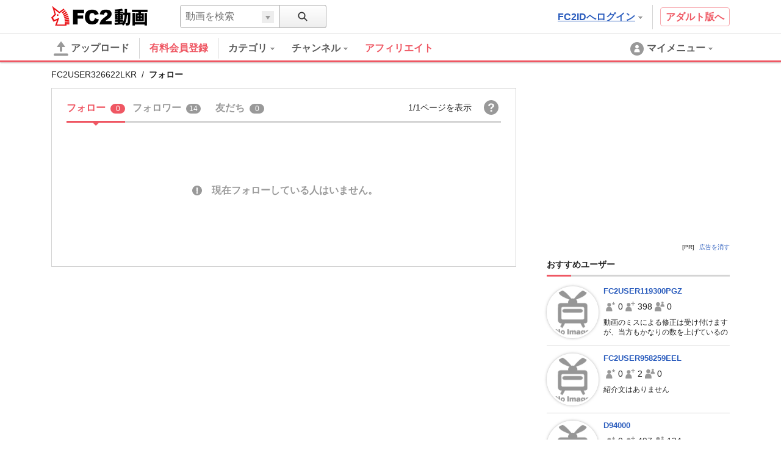

--- FILE ---
content_type: text/css
request_url: https://static.fc2.com/share/css/u/cndxh7DE250z1fc.css
body_size: 1559
content:
#cndxh .fdtjf, #rczzp .fdtjf {
  width: 100%;
  height: 22px;
  border-bottom: 1px solid #ddd;
  background: #eaeaea;
  font-size: 12px;
  line-height: 1;
  *zoom: 1; }
  #cndxh .fdtjf:before, #cndxh .fdtjf:after, #rczzp .fdtjf:before, #rczzp .fdtjf:after {
    content: " ";
    display: table; }
  #cndxh .fdtjf:after, #rczzp .fdtjf:after {
    clear: both; }
  #cndxh .fdtjf_ic, #rczzp .fdtjf_ic {
    list-style-type: none;
    margin: 0 auto;
    padding: 0 40px 0 0;
    *zoom: 1; }
    #cndxh .fdtjf_ic:before, #cndxh .fdtjf_ic:after, #rczzp .fdtjf_ic:before, #rczzp .fdtjf_ic:after {
      content: " ";
      display: table; }
    #cndxh .fdtjf_ic:after, #rczzp .fdtjf_ic:after {
      clear: both; }
    #cndxh .fdtjf_ic > li, #rczzp .fdtjf_ic > li {
      float: right; }
      #cndxh .fdtjf_ic > li > a,
      #cndxh .fdtjf_ic > li > span, #rczzp .fdtjf_ic > li > a,
      #rczzp .fdtjf_ic > li > span {
        display: inline-block;
        padding: 5px 12px;
        color: #6c6c6c;
        text-decoration: none;
        cursor: pointer; }
        #cndxh .fdtjf_ic > li > a:hover,
        #cndxh .fdtjf_ic > li > span:hover, #rczzp .fdtjf_ic > li > a:hover,
        #rczzp .fdtjf_ic > li > span:hover {
          background: #f5f8fA;
          text-decoration: none; }
#cndxh .yjdvk, #rczzp .yjdvk {
  display: none;
  position: absolute;
  top: 22px;
  left: 0;
  z-index: 9999;
  width: 100%;
  margin: 0 auto;
  padding-bottom: 16px;
  border-bottom: 1px solid #e1e8ed;
  background: #fff;
  text-align: left;
  -webkit-box-shadow: 1px 2px 2px #dddddd;
  -moz-box-shadow: 1px 2px 2px #dddddd;
  box-shadow: 1px 2px 2px #dddddd;
  *zoom: 1; }
  #cndxh .yjdvk:before, #cndxh .yjdvk:after, #rczzp .yjdvk:before, #rczzp .yjdvk:after {
    content: " ";
    display: table; }
  #cndxh .yjdvk:after, #rczzp .yjdvk:after {
    clear: both; }
  #cndxh .yjdvk.mzjye, #rczzp .yjdvk.mzjye {
    display: block; }
  #cndxh .yjdvk_yd, #rczzp .yjdvk_yd {
    min-width: 980px;
    max-width: 1200px;
    margin: 0 auto;
    padding: 0 16px; }
  #cndxh .yjdvk_wg, #rczzp .yjdvk_wg {
    list-style-type: none;
    margin: 0;
    padding: 0; }
    #cndxh .yjdvk_wg > li > a, #rczzp .yjdvk_wg > li > a {
      display: block;
      margin-right: 16px;
      padding: 8px;
      color: #4d4d4d; }
      #cndxh .yjdvk_wg > li > a:hover, #rczzp .yjdvk_wg > li > a:hover {
        background: #f5f8fA;
        text-decoration: none;
        border-radius: 4px; }
    #cndxh .yjdvk_wg > li > a > span, #rczzp .yjdvk_wg > li > a > span {
      margin-left: 4px; }
  #cndxh .yjdvk_kn, #rczzp .yjdvk_kn {
    width: 20%;
    float: left; }
    #cndxh .yjdvk_kn > p, #rczzp .yjdvk_kn > p {
      margin: 16px 0 8px 0;
      font-weight: bold; }
#cndxh .lesfj, #cndxh .fxrwr, #rczzp .lesfj, #rczzp .fxrwr {
  width: 8px;
  height: 5px;
  display: none;
  margin-left: 4px;
  vertical-align: middle; }
  #cndxh .lesfj.mzjye, #cndxh .fxrwr.mzjye, #rczzp .lesfj.mzjye, #rczzp .fxrwr.mzjye {
    display: inline-block; }
#cndxh .lesfj, #rczzp .lesfj {
  background: url("png/ic-arrow-down.png") top right no-repeat; }
#cndxh .fxrwr, #rczzp .fxrwr {
  background: url("png/ic-arrow-up.png") top right no-repeat; }
#cndxh .gsvoa, #rczzp .gsvoa {
  background-image: url("png/icon-s142b1a5d85.png");
  background-repeat: no-repeat;
  display: inline-block;
  vertical-align: middle; }
#cndxh .xdyxj-affiliate, #rczzp .xdyxj-affiliate {
  width: 24px;
  height: 24px;
  background-position: 0 0; }
#cndxh .xdyxj-analyzer, #rczzp .xdyxj-analyzer {
  width: 24px;
  height: 24px;
  background-position: 0 -34px; }
#cndxh .xdyxj-apps, #rczzp .xdyxj-apps {
  width: 24px;
  height: 24px;
  background-position: 0 -68px; }
#cndxh .xdyxj-bbs, #rczzp .xdyxj-bbs {
  width: 24px;
  height: 24px;
  background-position: 0 -102px; }
#cndxh .xdyxj-blog, #rczzp .xdyxj-blog {
  width: 24px;
  height: 24px;
  background-position: 0 -136px; }
#cndxh .xdyxj-blogranking, #rczzp .xdyxj-blogranking {
  width: 24px;
  height: 24px;
  background-position: 0 -170px; }
#cndxh .xdyxj-cart, #rczzp .xdyxj-cart {
  width: 24px;
  height: 24px;
  background-position: 0 -204px; }
#cndxh .xdyxj-change, #rczzp .xdyxj-change {
  width: 24px;
  height: 24px;
  background-position: 0 -238px; }
#cndxh .xdyxj-chat, #rczzp .xdyxj-chat {
  width: 24px;
  height: 24px;
  background-position: 0 -272px; }
#cndxh .xdyxj-clap, #rczzp .xdyxj-clap {
  width: 24px;
  height: 24px;
  background-position: 0 -306px; }
#cndxh .xdyxj-contents, #rczzp .xdyxj-contents {
  width: 24px;
  height: 24px;
  background-position: 0 -340px; }
#cndxh .xdyxj-counter, #rczzp .xdyxj-counter {
  width: 24px;
  height: 24px;
  background-position: 0 -374px; }
#cndxh .xdyxj-diary, #rczzp .xdyxj-diary {
  width: 24px;
  height: 24px;
  background-position: 0 -408px; }
#cndxh .xdyxj-directory, #rczzp .xdyxj-directory {
  width: 24px;
  height: 24px;
  background-position: 0 -442px; }
#cndxh .xdyxj-domain, #rczzp .xdyxj-domain {
  width: 24px;
  height: 24px;
  background-position: 0 -476px; }
#cndxh .xdyxj-fc2, #rczzp .xdyxj-fc2 {
  width: 24px;
  height: 24px;
  background-position: 0 -510px; }
#cndxh .xdyxj-form, #rczzp .xdyxj-form {
  width: 24px;
  height: 24px;
  background-position: 0 -544px; }
#cndxh .xdyxj-game, #rczzp .xdyxj-game {
  width: 24px;
  height: 24px;
  background-position: 0 -578px; }
#cndxh .xdyxj-himado, #rczzp .xdyxj-himado {
  width: 24px;
  height: 24px;
  background-position: 0 -612px; }
#cndxh .xdyxj-icon, #rczzp .xdyxj-icon {
  width: 24px;
  height: 24px;
  background-position: 0 -646px; }
#cndxh .xdyxj-knowhow, #rczzp .xdyxj-knowhow {
  width: 24px;
  height: 24px;
  background-position: 0 -680px; }
#cndxh .xdyxj-live, #rczzp .xdyxj-live {
  width: 24px;
  height: 24px;
  background-position: 0 -714px; }
#cndxh .xdyxj-mall, #rczzp .xdyxj-mall {
  width: 24px;
  height: 24px;
  background-position: 0 -748px; }
#cndxh .xdyxj-mobile-web, #rczzp .xdyxj-mobile-web {
  width: 24px;
  height: 24px;
  background-position: 0 -782px; }
#cndxh .xdyxj-novel, #rczzp .xdyxj-novel {
  width: 24px;
  height: 24px;
  background-position: 0 -816px; }
#cndxh .xdyxj-piyo, #rczzp .xdyxj-piyo {
  width: 24px;
  height: 24px;
  background-position: 0 -850px; }
#cndxh .xdyxj-prof, #rczzp .xdyxj-prof {
  width: 24px;
  height: 24px;
  background-position: 0 -884px; }
#cndxh .xdyxj-ranking, #rczzp .xdyxj-ranking {
  width: 24px;
  height: 24px;
  background-position: 0 -918px; }
#cndxh .xdyxj-rentalserver-lite, #rczzp .xdyxj-rentalserver-lite {
  width: 24px;
  height: 24px;
  background-position: 0 -952px; }
#cndxh .xdyxj-rentalserver, #rczzp .xdyxj-rentalserver {
  width: 24px;
  height: 24px;
  background-position: 0 -986px; }
#cndxh .xdyxj-resize, #rczzp .xdyxj-resize {
  width: 24px;
  height: 24px;
  background-position: 0 -1020px; }
#cndxh .xdyxj-saymove, #rczzp .xdyxj-saymove {
  width: 24px;
  height: 24px;
  background-position: 0 -1054px; }
#cndxh .xdyxj-seo, #rczzp .xdyxj-seo {
  width: 24px;
  height: 24px;
  background-position: 0 -1088px; }
#cndxh .xdyxj-server, #rczzp .xdyxj-server {
  width: 24px;
  height: 24px;
  background-position: 0 -1122px; }
#cndxh .xdyxj-snap, #rczzp .xdyxj-snap {
  width: 24px;
  height: 24px;
  background-position: 0 -1156px; }
#cndxh .xdyxj-sns, #rczzp .xdyxj-sns {
  width: 24px;
  height: 24px;
  background-position: 0 -1190px; }
#cndxh .xdyxj-spam, #rczzp .xdyxj-spam {
  width: 24px;
  height: 24px;
  background-position: 0 -1224px; }
#cndxh .xdyxj-summary, #rczzp .xdyxj-summary {
  width: 24px;
  height: 24px;
  background-position: 0 -1258px; }
#cndxh .xdyxj-talk, #rczzp .xdyxj-talk {
  width: 24px;
  height: 24px;
  background-position: 0 -1292px; }
#cndxh .xdyxj-textad, #rczzp .xdyxj-textad {
  width: 24px;
  height: 24px;
  background-position: 0 -1326px; }
#cndxh .xdyxj-thebbs, #rczzp .xdyxj-thebbs {
  width: 24px;
  height: 24px;
  background-position: 0 -1360px; }
#cndxh .xdyxj-video, #rczzp .xdyxj-video {
  width: 24px;
  height: 24px;
  background-position: 0 -1394px; }
#cndxh .xdyxj-vote, #rczzp .xdyxj-vote {
  width: 24px;
  height: 24px;
  background-position: 0 -1428px; }
#cndxh .xdyxj-vps, #rczzp .xdyxj-vps {
  width: 24px;
  height: 24px;
  background-position: 0 -1462px; }
#cndxh .xdyxj-web, #rczzp .xdyxj-web {
  width: 24px;
  height: 24px;
  background-position: 0 -1496px; }
#cndxh .xdyxj-wifi, #rczzp .xdyxj-wifi {
  width: 24px;
  height: 24px;
  background-position: 0 -1530px; }
#cndxh .xdyxj-wiki, #rczzp .xdyxj-wiki {
  width: 24px;
  height: 24px;
  background-position: 0 -1564px; }
@media screen and (max-width: 979px) {
  #cndxh .yjdvk_yd, #rczzp .yjdvk_yd {
    min-width: 768px;
    max-width: 768px;
    margin: 0 auto; }
  #cndxh .yjdvk_kn, #rczzp .yjdvk_kn {
    width: 33.3%; }
  #cndxh .yjdvk .cmaep, #rczzp .yjdvk .cmaep {
    clear: both; }
  #cndxh .yjdvk .cmaep, #cndxh .yjdvk .lktkp, #rczzp .yjdvk .cmaep, #rczzp .yjdvk .lktkp {
    margin-top: 16px; } }

#rczzp .yjdvk_kn {
  width: 33.3%;
  margin: 16px 0; }
#rczzp .yjdvk_wg > li > a > span {
  font-weight: bold; }
#rczzp .yjdvk_oo {
  color: #999;
  margin-top: 6px;
  line-height: 1.2; }

/*# sourceMappingURL=cndxh7DE250z1fc.css.map */


--- FILE ---
content_type: text/css
request_url: https://static.fc2.com/video/css/u/ad/7acmXfmx5W4cnO7G7C7I.css
body_size: 514
content:
/*!
version:1.0.2
AD styles
*/.pr-ads{background:#dedede;font-family:arial;text-align:center;padding:6px;font-size:10px !important;color:#696969}.pr_label{position:absolute;background:rgba(0,0,0,0.54);padding:2px 5px;color:#ededed;font-family:arial;font-size:10px;z-index:0;right:0}.ad_panelAR{position:relative;z-index:10;display:inline-block;vertical-align:bottom}.ad_panelAR>span{font-size:10px;padding:0 4px 0 0}.ad_panelAR>a{font-size:10px}#contents #ad_middle1_wrap{padding-bottom:35px}#body_contents #ad_head_wrap{padding-top:128px}.adArea-sp1{height:auto !important}.hidden-ads{position:relative;z-index:10;display:inline-block;vertical-align:bottom;width:98%;text-align:right;padding:0 3px 7px 0}.hidden-ads>span{font-size:10px;padding:0 4px 0 0}.hidden-ads>a{font-size:10px}.hidden-ads-lst>.hidden-ads{position:absolute !important;right:2px;bottom:0px}.app-container .banner>.hidden-ads{display:block;margin:8px 10px 0 0}.c-ad-103{text-align:center;padding:0;height:auto;margin:12px 0 12px 0}.c-ad-103 .octopus-banner{margin:0 auto}.c-ad-103 img[width="1"]{position:absolute}.c-ad-103 .ad_panelAR{padding:0 0 3px 5px;display:inline-block}.c-ad-101{height:auto !important}.c-ad-101 .ad_panelAR{width:100%;text-align:right}.c-ad-101 img[width="1"]{position:absolute}.clmn-side img[width="1"]{position:absolute}.clmn-side .ad_panelAR{width:100%;text-align:right}.clmn-side .side_menu_block.side_banner{maring-bottom:0}.side_menu_block.sv_banner .ad_panelAR{text-align:right;width:100%}.side_menu_block .ad_panelAR{text-align:right;width:100%}.octopus-container{display:inline-block}.octopus-banner{display:inline-block;margin:0 auto}.container-sp .ad_panelAR{width:100%;text-align:right;padding:0 7px 0 0}[aria-hidden="false"]{display:block}[class^="c-label-"][aria-hidden="false"],[class*=" c-label-"][aria-hidden="false"]{display:inline-block}[aria-hidden="true"]{display:none}


--- FILE ---
content_type: application/javascript
request_url: https://static.fc2.com/video/js/sdk/v1/button.js
body_size: 5327
content:
!function(n){var r={};function o(t){if(r[t])return r[t].exports;var e=r[t]={i:t,l:!1,exports:{}};return n[t].call(e.exports,e,e.exports,o),e.l=!0,e.exports}o.m=n,o.c=r,o.d=function(t,e,n){o.o(t,e)||Object.defineProperty(t,e,{enumerable:!0,get:n})},o.r=function(t){"undefined"!=typeof Symbol&&Symbol.toStringTag&&Object.defineProperty(t,Symbol.toStringTag,{value:"Module"}),Object.defineProperty(t,"__esModule",{value:!0})},o.t=function(e,t){if(1&t&&(e=o(e)),8&t)return e;if(4&t&&"object"==typeof e&&e&&e.__esModule)return e;var n=Object.create(null);if(o.r(n),Object.defineProperty(n,"default",{enumerable:!0,value:e}),2&t&&"string"!=typeof e)for(var r in e)o.d(n,r,function(t){return e[t]}.bind(null,r));return n},o.n=function(t){var e=t&&t.__esModule?function(){return t.default}:function(){return t};return o.d(e,"a",e),e},o.o=function(t,e){return Object.prototype.hasOwnProperty.call(t,e)},o.p="",o(o.s=11)}([function(t,e){t.exports=function(t,e,n){return e in t?Object.defineProperty(t,e,{value:n,enumerable:!0,configurable:!0,writable:!0}):t[e]=n,t},t.exports.default=t.exports,t.exports.__esModule=!0},function(t,e){t.exports=function(t,e){if(!(t instanceof e))throw new TypeError("Cannot call a class as a function")},t.exports.default=t.exports,t.exports.__esModule=!0},function(t,e){function r(t,e){for(var n=0;n<e.length;n++){var r=e[n];r.enumerable=r.enumerable||!1,r.configurable=!0,"value"in r&&(r.writable=!0),Object.defineProperty(t,r.key,r)}}t.exports=function(t,e,n){return e&&r(t.prototype,e),n&&r(t,n),t},t.exports.default=t.exports,t.exports.__esModule=!0},function(e,t){function n(t){return e.exports=n=Object.setPrototypeOf?Object.getPrototypeOf:function(t){return t.__proto__||Object.getPrototypeOf(t)},e.exports.default=e.exports,e.exports.__esModule=!0,n(t)}e.exports=n,e.exports.default=e.exports,e.exports.__esModule=!0},function(e,t){function n(t){return"function"==typeof Symbol&&"symbol"==typeof Symbol.iterator?e.exports=n=function(t){return typeof t}:e.exports=n=function(t){return t&&"function"==typeof Symbol&&t.constructor===Symbol&&t!==Symbol.prototype?"symbol":typeof t},e.exports.default=e.exports,e.exports.__esModule=!0,n(t)}e.exports=n,e.exports.default=e.exports,e.exports.__esModule=!0},function(r,t,e){var o=e(8);function i(t,e,n){return"undefined"!=typeof Reflect&&Reflect.get?r.exports=i=Reflect.get:r.exports=i=function(t,e,n){t=o(t,e);if(t){e=Object.getOwnPropertyDescriptor(t,e);return e.get?e.get.call(n):e.value}},r.exports.default=r.exports,r.exports.__esModule=!0,i(t,e,n||t)}r.exports=i,r.exports.default=r.exports,r.exports.__esModule=!0},function(t,e,n){var r=n(9);t.exports=function(t,e){if("function"!=typeof e&&null!==e)throw new TypeError("Super expression must either be null or a function");t.prototype=Object.create(e&&e.prototype,{constructor:{value:t,writable:!0,configurable:!0}}),e&&r(t,e)},t.exports.default=t.exports,t.exports.__esModule=!0},function(t,e,n){var r=n(4).default,o=n(10);t.exports=function(t,e){if(e&&("object"===r(e)||"function"==typeof e))return e;if(void 0!==e)throw new TypeError("Derived constructors may only return object or undefined");return o(t)},t.exports.default=t.exports,t.exports.__esModule=!0},function(t,e,n){var r=n(3);t.exports=function(t,e){for(;!Object.prototype.hasOwnProperty.call(t,e)&&null!==(t=r(t)););return t},t.exports.default=t.exports,t.exports.__esModule=!0},function(n,t){function r(t,e){return n.exports=r=Object.setPrototypeOf||function(t,e){return t.__proto__=e,t},n.exports.default=n.exports,n.exports.__esModule=!0,r(t,e)}n.exports=r,n.exports.default=n.exports,n.exports.__esModule=!0},function(t,e){t.exports=function(t){if(void 0===t)throw new ReferenceError("this hasn't been initialised - super() hasn't been called");return t},t.exports.default=t.exports,t.exports.__esModule=!0},function(t,e,n){"use strict";n.r(e);var e=n(0),s=n.n(e);function r(t){t=0<arguments.length&&void 0!==t?t:window;return-1===window.navigator.userAgent.toLowerCase().indexOf("windows")&&"ontouchstart"in t}var o=function(t,e,n){};"addEventListener"in window?o=function(t,e,n){t.addEventListener(e,n,3<arguments.length&&void 0!==arguments[3]&&arguments[3])}:"attachEvent"in window&&(o=function(t,e,n){t.attachEvent("on"+evtName,n)});var a=function(t,e,n){};"removeEventListener"in window?a=function(t,e,n){t.removeEventListener(e,n,3<arguments.length&&void 0!==arguments[3]&&arguments[3])}:"detachEvent"in window&&(a=function(t,e,n){t.detachEvent("on"+evtName,n)});r(),r(),r(),r(),r();var e=n(1),u=n.n(e),e=n(2),l=n.n(e),e=n(5),c=n.n(e),e=n(6),f=n.n(e),e=n(7),i=n.n(e),e=n(3),d=n.n(e);function h(n){return new p(function(t,e){e(n(t))})}var p=function(){function e(t){u()(this,e),this.executor=t,this.handlers=[],this.branches=[],this.value=null,this.isDestroyed=!1}return l()(e,[{key:"bind",value:function(t){this.handlers.push(t)}},{key:"branch",value:function(){var t=h(function(t){return t});return this.branches.push(t),t}},{key:"emit",value:function(t){var i=this;this.execute(t,function(t){i.value=t;for(var e,n=0;e=i.handlers[n];n++)!1===e.isDestroyed&&e.emit(t);for(var r,o=0;r=i.branches[o];o++)!1===r.isDestroyed&&r.emit(t)})}},{key:"filter",value:function(n){var t=new e(function(t,e){!0===n(t)&&e(t)});return this.bind(t),t}},{key:"map",value:function(t){var n,e=null,e="function"==typeof t?h(t):(n=t,new p(function(t,e){e(n)}));return this.bind(e),e}},{key:"onValue",value:function(n){var t=new e(function(t,e){n(t),e(t)});return this.bind(t),t}},{key:"execute",value:function(t,e){this.executor.apply(this,[t,e])}},{key:"sleepingThrottle",value:function(n){var r=0,t=new e(function(t,e){clearTimeout(r),r=setTimeout(function(){e(t)},n)});return this.bind(t),t}},{key:"destroy",value:function(){for(var t,e=0;t=this.handlers[e];e++)t.destroy(),t=null;this.handlers.length=0,this.branches.length=0,this.isDestroyed=!0}}]),e}();function v(n){var r=function(){if("undefined"==typeof Reflect||!Reflect.construct)return!1;if(Reflect.construct.sham)return!1;if("function"==typeof Proxy)return!0;try{return Boolean.prototype.valueOf.call(Reflect.construct(Boolean,[],function(){})),!0}catch(t){return!1}}();return function(){var t,e=d()(n);return e=r?(t=d()(this).constructor,Reflect.construct(e,arguments,t)):e.apply(this,arguments),i()(this,e)}}var y=function(t){f()(i,t);var o=v(i);function i(t,e,n,r){return u()(this,i),(t=o.call(this,t)).$element=e,t.$eventName=n,t.$callback=r,t}return l()(i,[{key:"destroy",value:function(){c()(d()(i.prototype),"destroy",this).call(this),this.$element&&a(this.$element,this.$eventName,this.$callback),this.$element=null,this.$eventName=null,this.$callback=null}}]),i}(p);function w(t,e){function n(t){r.emit(t)}var r=new y(function(t,e){e(t)},t,e,n);return o(t,e,n),r}function g(){var t=m;m=[];for(var e,n=0;e=t[n];n++)e()}var m=[];w(document,"DOMContentLoaded").onValue(function(t){g()}),w(document,"readystatechange").onValue(function(t){"complete"===document.readyState&&g()}),w(window,"load").onValue(function(t){g()});function x(t){return"object"===b()(t)&&null!==t&&!("[object Array]"===Object.prototype.toString.call(t))}var e=n(4),b=n.n(e);function $(t){return"string"==typeof t}var k={columnCount:1,columns:1,fontWeight:1,lineHeight:1,opacity:1,zIndex:1,zoom:1};function F(t,e){return"number"!=typeof(n=e)||!1!==isNaN(n)||k[t]?e:e+"px";var n}e=function(){function t(){u()(this,t)}return l()(t,null,[{key:"render",value:function(t,e){var n,r,o=2<arguments.length&&void 0!==arguments[2]&&arguments[2],i="";for(n in e){var a=e[n];!a&&0!==a||(i+=((r=n)&&r.replace(/([A-Z])/g,function(t){return"-"+t.toLowerCase()}))+":"+F(n,a)+";")}o?t.style.cssText=i:t.style.cssText+=i}}]),t}();function _(t){return 1e3*parseFloat(t.replace("s",""))}for(var C,B="",N=document.createElement("div"),M=["","Webkit","Moz","O","ms"],O=0;O<M.length;O++)if("string"==typeof N.style[(C=M[O])+"Transform"]){B=C;break}function j(t){return!!(t&&t.on&&t.attr)}function V(t){return(t+"").replace(/^\s+|\s+$/gm,"")}var T=e.render,S=B+"Transform",E=function(){function i(t){if(u()(this,i),j(t))return t;this.$raw=t||document.createElement("div"),this.streams={},this.matrix=[1,0,0,0,0,1,0,0,0,0,1,0,0,0,0,1]}return l()(i,[{key:"offset",get:function(){for(var t={x:0,y:0},e=this.$raw;e;)t.x=t.x+parseInt(e.offsetLeft),t.y=t.y+parseInt(e.offsetTop),e=e.offsetParent;return t}},{key:"$root",get:function(){return this.$raw.shadowRoot||this.$raw}},{key:"$parentNode",get:function(){return this.$raw.parentNode}},{key:"$childNodes",get:function(){return this.$raw.childNodes}},{key:"width",get:function(){return 0<this.offsetWidth?this.offsetWidth:this.clientWidth}},{key:"height",get:function(){return 0<this.offsetHeight?this.offsetHeight:this.clientHeight}},{key:"offsetWidth",get:function(){return this.$root.offsetWidth}},{key:"clientWidth",get:function(){return this.$root.clientWidth}},{key:"strictWidth",get:function(){var t=this.$root.currentStyle||window.getComputedStyle(this.$root);return this.offsetWidth+(parseFloat(t.marginLeft)+parseFloat(t.marginRight))+(parseFloat(t.paddingLeft)+parseFloat(t.paddingRight))+(parseFloat(t.borderLeftWidth)+parseFloat(t.borderRightWidth))}},{key:"strictHeigt",get:function(){var t=this.$root.currentStyle||window.getComputedStyle(this.$root);return this.offsetHeight+(parseFloat(t.marginTop)+parseFloat(t.marginBottom))+(parseFloat(t.paddingTop)+parseFloat(t.paddingBottom))+(parseFloat(t.borderTopWidth)+parseFloat(t.borderBottomWidth))}},{key:"offsetHeight",get:function(){return this.$root.offsetHeight}},{key:"clientHeight",get:function(){return this.$root.clientHeight}},{key:"scrollX",get:function(){return this.$root.scrollLeft||this.$root.scrollX}},{key:"scrollY",get:function(){return this.$root.scrollTop||this.$root.scrollY},set:function(t){this.$root.scrollTop=t}},{key:"animationProperty",get:function(){return t=this.$root,e=document.defaultView.getComputedStyle(t),(t={}).name=e.animationName,"none"===t.name?null:(t.duration=_(e.animationDuration+""),t.delay=_(e.animationDelay+""),t.fillMode=e.animationFillMode,t.IterationCount=e.animationIterationCount,t);var t,e}},{key:"tagName",get:function(){return(this.$root.tagName+"").toLowerCase()}},{key:"classNames",get:function(){var t=this.attr("class");return t?"".concat(t).split(/\s+/):[]}},{key:"getIndexByChild",value:function(t){for(var e,n=t.$raw,r=0;e=this.$root.childNodes[r];r++)if(e===n)return r;return-1}},{key:"find",value:function(t){var e=this.$root.querySelectorAll(t);if(!e||0===e.length)return[];for(var n,r=[],o=0;n=e[o];o++)r.push(new i(n));return r}},{key:"findOne",value:function(t){var e=!(1<arguments.length&&void 0!==arguments[1])||arguments[1],t=this.$root.querySelector(t);return t?new i(t):e?null:function(t){var e=document.createElement("div");e.innerHTML=V(t);t=e.childNodes[0];return e=null,new E(t)}("<div></div>")}},{key:"appendChildByIndex",value:function(t,e){if(!this.$parentNode||e<0||e>=this.$root.childNodes.length)return this.appendChild(t,e);this.$root.insertBefore(t.$raw,this.$root.childNodes[e])}},{key:"appendChild",value:function(t){this.$root.appendChild(j(t)?t.$raw:t)}},{key:"appendRow",value:function(t){if("tbody"!==this.tagName&&"table"!==this.tagName)return!1;var e=this.$root.insertRow(-1);return $(t)?(e.innerHTML=t,!0):void 0}},{key:"prependChild",value:function(t){t=j(t)?t.$raw:t;return 0===this.$root.childNodes.length?this.appendChild(t):this.$root.insertBefore(t,this.$root.firstChild)}},{key:"removeChild",value:function(t){try{return this.$root.removeChild(t.$raw),!0}catch(t){return!1}}},{key:"attr",value:function(){for(var t=arguments.length,e=new Array(t),n=0;n<t;n++)e[n]=arguments[n];var r,o=e.length;if(1!==o||!x(e[0])){var i=e[0],a=e[1];return 1===o&&$(i)?this.$raw.getAttribute(i):2===o&&$(i)?""===a?this.$raw.removeAttribute(i):this.$raw.setAttribute(i,a):void 0}for(r in e[0])this.attr(r,e[0][r])}},{key:"addClass",value:function(t){var e=this.classNames;0<=e.indexOf(t)||(e.push(t),this.attr("class",e.join(" ")))}},{key:"removeClass",value:function(t){var e=this.classNames,t=e.indexOf(t);-1!==t&&(e.splice(t,1),this.attr("class",e.join(" ")))}},{key:"parent",value:function(){return this.$root&&this.$parentNode?new i(this.$parentNode):null}},{key:"children",value:function(){if(this.$root&&this.$root.childNodes){for(var t,e=[],n=0;t=this.$root.childNodes[n];n++)e.push(new i(t));return e}return[]}},{key:"prop",value:function(){for(var t=arguments.length,e=new Array(t),n=0;n<t;n++)e[n]=arguments[n];var r=e.length;if(1===r&&x(e[0]))for(var o in e[0])this.prop(o,e[0][o]);else{var i=e[0],a=e[1];if(1===r&&$(i))return i in this.$raw?this.$raw[i]:null;if(2===r&&$(i)){if(""!==a)return this.$raw[i]=a;this.$raw[i]=""}}}},{key:"aria",value:function(){for(var t=arguments.length,e=new Array(t),n=0;n<t;n++)e[n]=arguments[n];var r,o=e.length;if(1!==o||!x(e[0])){var i=e[0],a=e[1];return 1===o&&$(i)?"true"===(a=this.attr("aria-"+i))||"false"!==a&&a:2===o&&$(i)?this.attr("aria-"+i,a):void 0}for(r in e[0])this.attr("aria-"+r,e[0][r])}},{key:"data",value:function(){for(var t=arguments.length,e=new Array(t),n=0;n<t;n++)e[n]=arguments[n];var r,o=e.length;if(1!==o||!x(e[0])){var i=e[0],a=e[1];return 1===o&&$(i)?"true"===(a=this.attr("data-"+i))||"false"!==a&&a:2===o&&$(i)?this.attr("data-"+i,a):void 0}for(r in e[0])this.attr("data-"+r,e[0][r])}},{key:"css",value:function(){for(var t=arguments.length,e=new Array(t),n=0;n<t;n++)e[n]=arguments[n];if(x(e[0]))return T(this.$raw,e[0],!0===e[1]);if($(e[0])&&2<=e.length){var r={};return r[e[0]]=e[1],T(this.$raw,r,!0===e[2])}}},{key:"on",value:function(t){var e,n=1<arguments.length&&void 0!==arguments[1]&&arguments[1];return this.streams[t]&&!1===this.streams[t].isDestroyed?e=this.streams[t]:(e=w(this.$root,t),this.streams[t]=e),n?e.branch():e}},{key:"val",value:function(){var t=0<arguments.length&&void 0!==arguments[0]?arguments[0]:null;return null!==t?this.prop("value",t):this.prop("value")}},{key:"html",value:function(){return 1===arguments.length&&$(arguments.length<=0?void 0:arguments[0])?this.prop("innerHTML",arguments.length<=0?void 0:arguments[0]):this.prop("innerHTML")}},{key:"text",value:function(){return 1===arguments.length&&$(arguments.length<=0?void 0:arguments[0])?this.prop("textContent",arguments.length<=0?void 0:arguments[0]):this.prop("textContent")}},{key:"remove",value:function(){var t=0<arguments.length&&void 0!==arguments[0]&&arguments[0],e=this.parent();return null!==e&&(t&&this.destroy(),e.removeChild(this))}},{key:"destroy",value:function(){for(var t in this.streams)this.streams[t].destroy();this.streams={}}},{key:"blur",value:function(){return"blur"in this.$raw&&this.$raw.blur()}},{key:"focus",value:function(){return"focus"in this.$raw&&this.$raw.focus()}},{key:"select",value:function(){return"select"in this.$raw&&this.$raw.select()}},{key:"translate",value:function(){var t=0<arguments.length&&void 0!==arguments[0]?arguments[0]:0,e=1<arguments.length&&void 0!==arguments[1]?arguments[1]:0;this.matrix[12]=t,this.matrix[13]=e,this.$root.style[S]="translate("+t+"px, "+e+"px)"}},{key:"translate3d",value:function(){var t=0<arguments.length&&void 0!==arguments[0]?arguments[0]:0,e=1<arguments.length&&void 0!==arguments[1]?arguments[1]:0,n=2<arguments.length&&void 0!==arguments[2]?arguments[2]:0;this.matrix[12]=t,this.matrix[13]=e,this.matrix[14]=n,this.$root.style[S]="translate3d("+t+"px, "+e+"px, "+n+"px)"}},{key:"matrix3d",value:function(t){this.matrix=t,this.$root.style[S]="matrix3d("+this.matrix.join(",")+")"}},{key:"toggleAria",value:function(){var t,e=arguments.length,n=arguments.length<=0?void 0:arguments[0];1===e&&$(n)&&((t=-1!==["expanded","hidden"].indexOf(n))&&(e=this.attr("aria-"+n),e=!/true/.test(e),this.attr("aria-"+n,e)),console.assert(t,'"%s" is non-supported at toggleAria. The Supported aria are "expanded" and "hidden". ',n))}}]),i}();function L(t){var e=document.querySelectorAll(t);if(e){for(var n,r=[],o=0;n=e[o];o++)r.push(new E(n));return r}return[]}function H(t,e){var n={width:180,height:38};return"102"===e&&(n.width=110,n.height=26),(e=parseInt(t.attr("data-width")))>n.width&&(n.width=e),(t=parseInt(t.attr("data-height")))>n.height&&(n.height=t),n}function P(t){return"".concat(t,"_").concat(function(t){for(var e=0<arguments.length&&void 0!==t?t:10,n="abcdefghijklmnopqrstuvwxyzABCDEFGHIJKLMNOPQRSTUVWXYZ0123456789",r=n.length,o=[],i=0;i<e;++i)o[i]=n[Math.floor(Math.random()*r)];return o.join("")}(20),"_").concat((new Date).getTime())}var A,R="data-videofc2-follow-id",W="data-type",I="data-lang",D="data-videofc2-friend-id",q="data-x",Y="data-d";A=function(){if(window.VideoFC2FollowButton&&window.VideoFC2FollowButton.parse&&window.VideoFC2FriendButton&&window.VideoFC2FriendButton.parse)window.VideoFC2FollowButton.parse(),window.VideoFC2FriendButton.parse();else{var u=document.querySelector("[src$='/video/js/sdk/v1/button.js']").src.match(".fc2.com")?"//video.fc2.com":"//liaoningmovie.net";if(!u)return!1;window.VideoFC2FollowButton=window.VideoFC2FollowButton||{},window.VideoFC2FriendButton=window.VideoFC2FriendButton||{},window.VideoFC2FollowButton.syncById=function(t){var n=1<arguments.length&&void 0!==arguments[1]?arguments[1]:null;L("[".concat("data-Y",'="').concat(t,'"]')).forEach(function(t){var e;t.attr(Y)!==n&&(e=t.attr("src"),t.attr(q,0),t.attr(Y,n),t.attr("src",""),t.attr("src",e))})},window.VideoFC2FollowButton.parse=function(){L("[".concat(R,"]")).forEach(function(t){var n=t.attr(R),e=t.attr(W),r=H(t,e),o='<iframe scrolling="no" frameborder="0" allowtransparency="true" title="Video FC2 Follow Button" style="position:static;visibility:visible;width:'.concat(r.width,"px;height:").concat(r.height,'px;"></iframe>'),i=document.createElement("div");i.innerHTML=V(o);r=null;t.attr(I)&&(r=t.attr(I));var a=new E(i.childNodes[0]);a.on("load").onValue(function(t){var e;1==~~a.attr(q)?(e=P(n),a.attr(Y,e),window.VideoFC2FollowButton.syncById(n,e)):a.attr(q,1)});o={},s()(o,"data-Y",n),s()(o,Y,P(n)),s()(o,q,0),s()(o,"src","".concat(u,"/embed/follow_button/").concat(n,"?type=").concat(e));r&&(o.src="".concat(u,"/embed/follow_button/").concat(n,"?type=").concat(e,"&language=").concat(r)),a.attr(o),t.$raw.parentNode.insertBefore(i,t.$raw),t.$raw.parentNode.removeChild(t.$raw)})},window.VideoFC2FriendButton.syncById=function(t){var n=1<arguments.length&&void 0!==arguments[1]?arguments[1]:null;L("[".concat("data-Z",'="').concat(t,'"]')).forEach(function(t){var e;t.attr(Y)!==n&&(e=t.attr("src"),t.attr(q,0),t.attr(Y,n),t.attr("src",""),t.attr("src",e))})},window.VideoFC2FriendButton.parse=function(){L("[".concat(D,"]")).forEach(function(t){var n=t.attr(D),e=t.attr(W),r=H(t,e),o='<iframe scrolling="no" frameborder="0" allowtransparency="true" title="Video FC2 Friend Button" style="position:static;visibility:visible;width:'.concat(r.width,"px;height:").concat(r.height,'px;"></iframe>'),i=document.createElement("div");i.innerHTML=V(o);r=null;t.attr(I)&&(r=t.attr(I));var a=new E(i.childNodes[0]);a.on("load").onValue(function(t){var e;1==~~a.attr(q)?(e=P(n),a.attr(Y,e),window.VideoFC2FriendButton.syncById(n,e)):a.attr(q,1)});o={},s()(o,"data-Z",n),s()(o,Y,P(n)),s()(o,q,0),s()(o,"src","".concat(u,"/embed/friend_button/").concat(n,"?type=").concat(e));r&&(o.src="".concat(u,"/embed/friend_button/").concat(n,"?type=").concat(e,"&language=").concat(r)),a.attr(o),t.$raw.parentNode.insertBefore(i,t.$raw),t.$raw.parentNode.removeChild(t.$raw)})},window.VideoFC2FollowButton.parse(),window.VideoFC2FriendButton.parse()}},m.push(A)}]);